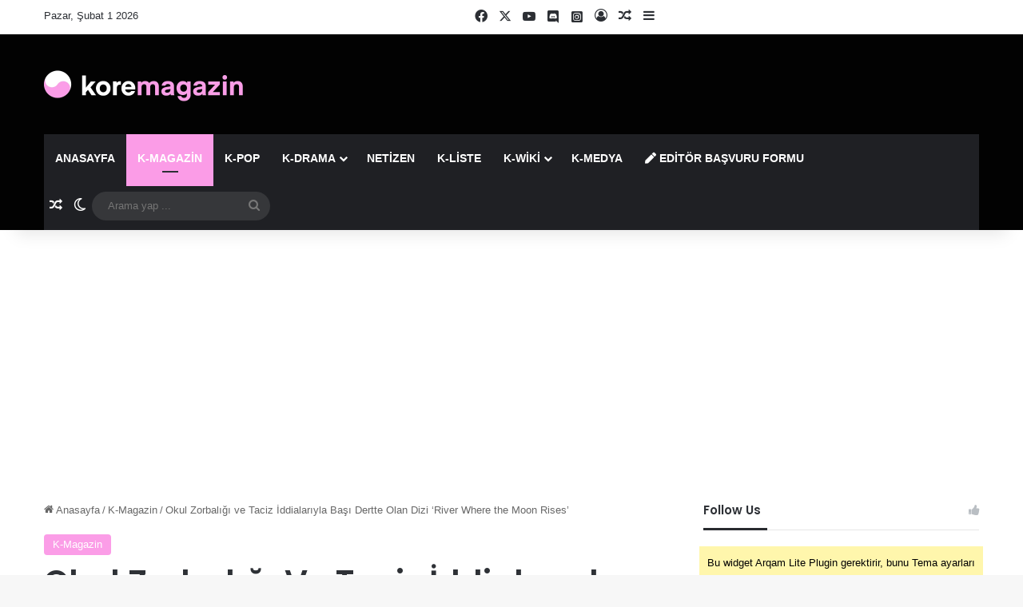

--- FILE ---
content_type: text/html; charset=utf-8
request_url: https://www.google.com/recaptcha/api2/aframe
body_size: 270
content:
<!DOCTYPE HTML><html><head><meta http-equiv="content-type" content="text/html; charset=UTF-8"></head><body><script nonce="LJXAgvRW0iHYjTjH8QhEZg">/** Anti-fraud and anti-abuse applications only. See google.com/recaptcha */ try{var clients={'sodar':'https://pagead2.googlesyndication.com/pagead/sodar?'};window.addEventListener("message",function(a){try{if(a.source===window.parent){var b=JSON.parse(a.data);var c=clients[b['id']];if(c){var d=document.createElement('img');d.src=c+b['params']+'&rc='+(localStorage.getItem("rc::a")?sessionStorage.getItem("rc::b"):"");window.document.body.appendChild(d);sessionStorage.setItem("rc::e",parseInt(sessionStorage.getItem("rc::e")||0)+1);localStorage.setItem("rc::h",'1769915234074');}}}catch(b){}});window.parent.postMessage("_grecaptcha_ready", "*");}catch(b){}</script></body></html>

--- FILE ---
content_type: application/x-javascript
request_url: https://www.koremagazin.com/wp-content/plugins/internal-link-tooltip-preview/js/iltp.min.js
body_size: 11852
content:
!function(t,i){"object"==typeof exports&&""!=typeof module?module.exports=i():"function"==typeof define&&define.amd?define(i):t.ColorThief=i()}(this,function(){if(!b)var b={map:function(t,o){var e={};return o?t.map(function(t,i){return e.index=i,o.call(e,t)}):t.slice()},naturalOrder:function(t,i){return t<i?-1:i<t?1:0},sum:function(t,e){var n={};return t.reduce(e?function(t,i,o){return n.index=o,t+e.call(n,i)}:function(t,i){return t+i},0)},max:function(t,i){return Math.max.apply(null,i?b.map(t,i):t)}};function a(t){this.canvas=document.createElement("canvas"),this.context=this.canvas.getContext("2d"),this.width=this.canvas.width=t.width,this.height=this.canvas.height=t.height,this.context.drawImage(t,0,0,this.width,this.height)}var $,C,_=(C=8-($=5),T.prototype={volume:function(t){return this._volume&&!t||(this._volume=(this.r2-this.r1+1)*(this.g2-this.g1+1)*(this.b2-this.b1+1)),this._volume},count:function(t){var i=this.histo;if(!this._count_set||t){var o,e,n,r=0;for(o=this.r1;o<=this.r2;o++)for(e=this.g1;e<=this.g2;e++)for(n=this.b1;n<=this.b2;n++)r+=i[O(o,e,n)]||0;this._count=r,this._count_set=!0}return this._count},copy:function(){return new T(this.r1,this.r2,this.g1,this.g2,this.b1,this.b2,this.histo)},avg:function(t){var i=this.histo;if(!this._avg||t){var o,e,n,r,s=0,a=1<<8-$,_=0,l=0,c=0;for(e=this.r1;e<=this.r2;e++)for(n=this.g1;n<=this.g2;n++)for(r=this.b1;r<=this.b2;r++)s+=o=i[O(e,n,r)]||0,_+=o*(e+.5)*a,l+=o*(n+.5)*a,c+=o*(r+.5)*a;this._avg=s?[~~(_/s),~~(l/s),~~(c/s)]:[~~(a*(this.r1+this.r2+1)/2),~~(a*(this.g1+this.g2+1)/2),~~(a*(this.b1+this.b2+1)/2)]}return this._avg},contains:function(t){var i=t[0]>>C;return gval=t[1]>>C,bval=t[2]>>C,i>=this.r1&&i<=this.r2&&gval>=this.g1&&gval<=this.g2&&bval>=this.b1&&bval<=this.b2}},E.prototype={push:function(t){this.vboxes.push({vbox:t,color:t.avg()})},palette:function(){return this.vboxes.map(function(t){return t.color})},size:function(){return this.vboxes.size()},map:function(t){for(var i=this.vboxes,o=0;o<i.size();o++)if(i.peek(o).vbox.contains(t))return i.peek(o).color;return this.nearest(t)},nearest:function(t){for(var i,o,e,n=this.vboxes,r=0;r<n.size();r++)((o=Math.sqrt(Math.pow(t[0]-n.peek(r).color[0],2)+Math.pow(t[1]-n.peek(r).color[1],2)+Math.pow(t[2]-n.peek(r).color[2],2)))<i||void 0===i)&&(i=o,e=n.peek(r).color);return e},forcebw:function(){var t=this.vboxes;t.sort(function(t,i){return b.naturalOrder(b.sum(t.color),b.sum(i.color))});var i=t[0].color;i[0]<5&&i[1]<5&&i[2]<5&&(t[0].color=[0,0,0]);var o=t.length-1,e=t[o].color;251<e[0]&&251<e[1]&&251<e[2]&&(t[o].color=[255,255,255])}},function(t,i){if(!t.length||i<2||256<i)return!1;var o,e,n,_=(o=t,n=new Array(1<<3*$),o.forEach(function(t){e=O(t[0]>>C,t[1]>>C,t[2]>>C),n[e]=(n[e]||0)+1}),n);_.forEach(function(){});var r,s,a,l,c,p,h,u,d,g,f=(r=_,d=h=c=1e6,g=u=p=0,t.forEach(function(t){(s=t[0]>>C)<c?c=s:p<s&&(p=s),(a=t[1]>>C)<h?h=a:u<a&&(u=a),(l=t[2]>>C)<d?d=l:g<l&&(g=l)}),new T(c,p,h,u,d,g,r)),m=new z(function(t,i){return b.naturalOrder(t.count(),i.count())});function v(t,i){for(var o,e=t.size(),n=0;n<1e3;){if(i<=e)return;if(1e3<n++)return;if((o=t.pop()).count()){var r=x(_,o),s=r[0],a=r[1];if(!s)return;t.push(s),a&&(t.push(a),e++)}else t.push(o),n++}}m.push(f),v(m,.75*i);for(var w=new z(function(t,i){return b.naturalOrder(t.count()*t.volume(),i.count()*i.volume())});m.size();)w.push(m.pop());v(w,i);for(var y=new E;w.size();)y.push(w.pop());return y});function O(t,i,o){return(t<<2*$)+(i<<$)+o}function z(t){var i=[],o=!1;function e(){i.sort(t),o=!0}return{push:function(t){i.push(t),o=!1},peek:function(t){return o||e(),void 0===t&&(t=i.length-1),i[t]},pop:function(){return o||e(),i.pop()},size:function(){return i.length},map:function(t){return i.map(t)},debug:function(){return o||e(),i}}}function T(t,i,o,e,n,r,s){this.r1=t,this.r2=i,this.g1=o,this.g2=e,this.b1=n,this.b2=r,this.histo=s}function E(){this.vboxes=new z(function(t,i){return b.naturalOrder(t.vbox.count()*t.vbox.volume(),i.vbox.count()*i.vbox.volume())})}function x(t,l){if(l.count()){var i=l.r2-l.r1+1,o=l.g2-l.g1+1,e=b.max([i,o,l.b2-l.b1+1]);if(1==l.count())return[l.copy()];var c,n,r,s,p=0,h=[],u=[];if(e==i)for(c=l.r1;c<=l.r2;c++){for(s=0,n=l.g1;n<=l.g2;n++)for(r=l.b1;r<=l.b2;r++)s+=t[O(c,n,r)]||0;h[c]=p+=s}else if(e==o)for(c=l.g1;c<=l.g2;c++){for(s=0,n=l.r1;n<=l.r2;n++)for(r=l.b1;r<=l.b2;r++)s+=t[O(n,c,r)]||0;h[c]=p+=s}else for(c=l.b1;c<=l.b2;c++){for(s=0,n=l.r1;n<=l.r2;n++)for(r=l.g1;r<=l.g2;r++)s+=t[O(n,r,c)]||0;h[c]=p+=s}return h.forEach(function(t,i){u[i]=p-t}),function(t){var i,o,e,n,r,s=t+"1",a=t+"2",_=0;for(c=l[s];c<=l[a];c++)if(h[c]>p/2){for(e=l.copy(),n=l.copy(),r=(i=c-l[s])<=(o=l[a]-c)?Math.min(l[a]-1,~~(c+o/2)):Math.max(l[s],~~(c-1-i/2));!h[r];)r++;for(_=u[r];!_&&h[r-1];)_=u[--r];return e[a]=r,n[s]=e[a]+1,[e,n]}}(e==i?"r":e==o?"g":"b")}}function t(){}return a.prototype.getImageData=function(){return this.context.getImageData(0,0,this.width,this.height)},t.prototype.getColor=function(t,i){return void 0===i&&(i=10),this.getPalette(t,5,i)[0]},t.prototype.getPalette=function(t,i,o){var e=function(t){var i=t.colorCount,o=t.quality;if(void 0!==i&&Number.isInteger(i)){if(1===i)throw new Error("colorCount should be between 2 and 20. To get one color, call getColor() instead of getPalette()");i=Math.max(i,2),i=Math.min(i,20)}else i=10;return(void 0===o||Number.isInteger(o)||o<1)&&(o=10),{colorCount:i,quality:o}}({colorCount:i,quality:o}),n=new a(t),r=function(t,i,o){for(var e=t,n=[],r=0,s=void 0,a=void 0,_=void 0,l=void 0,c=void 0;r<i;r+=o)a=e[0+(s=4*r)],_=e[s+1],l=e[s+2],(void 0===(c=e[s+3])||125<=c)&&(250<a&&250<_&&250<l||n.push([a,_,l]));return n}(n.getImageData().data,n.width*n.height,e.quality),s=_(r,e.colorCount);return s?s.palette():null},t.prototype.getColorFromUrl=function(i,o,e){var n=document.createElement("img"),r=this;n.addEventListener("load",function(){var t=r.getPalette(n,5,e);o(t[0],i)}),n.src=i},t.prototype.getImageData=function(t,r){var i=new XMLHttpRequest;i.open("GET",t,!0),i.responseType="arraybuffer",i.onload=function(){if(200==this.status){var t=new Uint8Array(this.response);o=t.length;for(var i=new Array(o),o=0;o<t.length;o++)i[o]=String.fromCharCode(t[o]);var e=i.join(""),n=window.btoa(e);r("data:image/png;base64,"+n)}},i.send()},t.prototype.getColorAsync=function(t,o,e){var n=this;this.getImageData(t,function(t){var i=document.createElement("img");i.addEventListener("load",function(){var t=n.getPalette(i,5,e);o(t[0],this)}),i.src=t})},t}),function(t){function i(t,i){if(window.innerWidth<=1024)return!1;var o=i.origin.dataset.postTitle,e=i.origin.dataset.postExcerpt,n=i.origin.dataset.postImageSrc,r=i.origin.dataset.postImageW,s='<div class="iltp-card" style="max-width:'+r+'px">';s+='<img src="'+n+'" width="'+r+'" height="'+i.origin.dataset.postImageH+'" crossorigin="anonymous" class="iltp-image" />',s+='<div class="iltp-title">'+o+"</div>",s+='<div class="iltp-excerpt">'+e+"</div>",s+="</div>",t.content(s)}function o(i,t){var o=new ColorThief,e=i.elementTooltip(),n=e.querySelector("img"),r=e.querySelector(".tooltipster-box");if(n.complete){var s=o.getColor(n);a(e,r,s,i.__lastPosition.side)}else n.addEventListener("load",function(){var t=o.getColor(n);a(e,r,t,i.__lastPosition.side)})}function a(t,i,o,e){var n,r,s,a,_="rgb("+o[0]+", "+o[1]+", "+o[2]+")";i.style.backgroundColor=_,t.querySelector(".tooltipster-arrow-border").style["border"+((n=e).charAt(0).toUpperCase()+n.slice(1))+"Color"]=_,t.classList.add("tooltipster-"+(r=o[0],s=o[1],a=o[2],150<Math.sqrt(r*r*.299+s*s*.587+a*a*.114)?"light":"dark")+"-bg"),t.querySelector(".iltp-image").style.opacity=1}t(document).ready(function(){t(".internal-link-tooltip-preview").tooltipster({contentAsHTML:!0,delay:300,theme:"tooltipster-letswp",minWidth:250,animationDuration:200,functionBefore:i,functionReady:o})})}(jQuery),function(i){"function"==typeof define&&define.amd?define(["jquery"],function(t){return i(t)}):"object"==typeof exports?module.exports=i(require("jquery")):i(jQuery)}(function(E){function i(t){this.$container,this.constraints=null,this.__$tooltip,this.__init(t)}function r(o,e){var n=!0;return E.each(o,function(t,i){return void 0===e[t]||o[t]!==e[t]?n=!1:void 0}),n}function c(t){var i=t.attr("id"),o=i?x.window.document.getElementById(i):null;return o?o===t[0]:E.contains(x.window.document.body,t[0])}function t(){this.__$emitterPrivate=E({}),this.__$emitterPublic=E({}),this.__instancesLatestArr=[],this.__plugins={},this._env=x}var s={animation:"fade",animationDuration:350,content:null,contentAsHTML:!1,contentCloning:!1,debug:!0,delay:300,delayTouch:[300,500],functionInit:null,functionBefore:null,functionReady:null,functionAfter:null,functionFormat:null,IEmin:6,interactive:!1,multiple:!1,parent:null,plugins:["sideTip"],repositionOnScroll:!1,restoration:"none",selfDestruction:!0,theme:[],timer:0,trackerInterval:500,trackOrigin:!1,trackTooltip:!1,trigger:"hover",triggerClose:{click:!1,mouseleave:!1,originClick:!1,scroll:!1,tap:!1,touchleave:!1},triggerOpen:{click:!1,mouseenter:!1,tap:!1,touchstart:!1},updateAnimation:"rotate",zIndex:9999999},n=""!=typeof window?window:null,x={hasTouchCapability:!(!n||!("ontouchstart"in n||n.DocumentTouch&&n.document instanceof n.DocumentTouch||n.navigator.maxTouchPoints)),hasTransitions:function(){if(!n)return!1;var t=(n.document.body||n.document.documentElement).style,i="transition",o=["Moz","Webkit","Khtml","O","ms"];if("string"==typeof t[i])return!0;i=i.charAt(0).toUpperCase()+i.substr(1);for(var e=0;e<o.length;e++)if("string"==typeof t[o[e]+i])return!0;return!1}(),IE:!1,semVer:"4.2.7",window:n};t.prototype={__bridge:function(t,o,i){if(!o[i]){function e(){}e.prototype=t;var n=new e;n.__init&&n.__init(o),E.each(t,function(t,i){0==t.indexOf("__")||o[t]||(o[t]=function(){return n[t].apply(n,Array.prototype.slice.apply(arguments))},o[t].bridged=n)}),o[i]=n}return this},__setWindow:function(t){return x.window=t,this},_getRuler:function(t){return new i(t)},_off:function(){return this.__$emitterPrivate.off.apply(this.__$emitterPrivate,Array.prototype.slice.apply(arguments)),this},_on:function(){return this.__$emitterPrivate.on.apply(this.__$emitterPrivate,Array.prototype.slice.apply(arguments)),this},_one:function(){return this.__$emitterPrivate.one.apply(this.__$emitterPrivate,Array.prototype.slice.apply(arguments)),this},_plugin:function(t){var i=this;if("string"==typeof t){var o=t,e=null;return 0<o.indexOf(".")?e=i.__plugins[o]:E.each(i.__plugins,function(t,i){return i.name.substring(i.name.length-o.length-1)=="."+o?(e=i,!1):void 0}),e}if(t.name.indexOf(".")<0)throw new Error("Plugins must be namespaced");return(i.__plugins[t.name]=t).core&&i.__bridge(t.core,i,t.name),this},_trigger:function(){var t=Array.prototype.slice.apply(arguments);return"string"==typeof t[0]&&(t[0]={type:t[0]}),this.__$emitterPrivate.trigger.apply(this.__$emitterPrivate,t),this.__$emitterPublic.trigger.apply(this.__$emitterPublic,t),this},instances:function(t){var e=[];return E(t||".tooltipstered").each(function(){var o=E(this),t=o.data("tooltipster-ns");t&&E.each(t,function(t,i){e.push(o.data(i))})}),e},instancesLatest:function(){return this.__instancesLatestArr},off:function(){return this.__$emitterPublic.off.apply(this.__$emitterPublic,Array.prototype.slice.apply(arguments)),this},on:function(){return this.__$emitterPublic.on.apply(this.__$emitterPublic,Array.prototype.slice.apply(arguments)),this},one:function(){return this.__$emitterPublic.one.apply(this.__$emitterPublic,Array.prototype.slice.apply(arguments)),this},origins:function(t){return E((t?t+" ":"")+".tooltipstered").toArray()},setDefaults:function(t){return E.extend(s,t),this},triggerHandler:function(){return this.__$emitterPublic.triggerHandler.apply(this.__$emitterPublic,Array.prototype.slice.apply(arguments)),this}},E.tooltipster=new t,E.Tooltipster=function(t,i){this.__callbacks={close:[],open:[]},this.__closingTime,this.__Content,this.__contentBcr,this.__destroyed=!1,this.__$emitterPrivate=E({}),this.__$emitterPublic=E({}),this.__enabled=!0,this.__garbageCollector,this.__Geometry,this.__lastPosition,this.__namespace="tooltipster-"+Math.round(1e6*Math.random()),this.__options,this.__$originParents,this.__pointerIsOverOrigin=!1,this.__previousThemes=[],this.__state="closed",this.__timeouts={close:[],open:null},this.__touchEvents=[],this.__tracker=null,this._$origin,this._$tooltip,this.__init(t,i)},E.Tooltipster.prototype={__init:function(t,i){var o=this;if(o._$origin=E(t),o.__options=E.extend(!0,{},s,i),o.__optionsFormat(),!x.IE||x.IE>=o.__options.IEmin){var e=null;if(void 0===o._$origin.data("tooltipster-initialTitle")&&(void 0===(e=o._$origin.attr("title"))&&(e=null),o._$origin.data("tooltipster-initialTitle",e)),null!==o.__options.content)o.__contentSet(o.__options.content);else{var n,r=o._$origin.attr("data-tooltip-content");r&&(n=E(r)),n&&n[0]?o.__contentSet(n.first()):o.__contentSet(e)}o._$origin.removeAttr("title").addClass("tooltipstered"),o.__prepareOrigin(),o.__prepareGC(),E.each(o.__options.plugins,function(t,i){o._plug(i)}),x.hasTouchCapability&&E(x.window.document.body).on("touchmove."+o.__namespace+"-triggerOpen",function(t){o._touchRecordEvent(t)}),o._on("created",function(){o.__prepareTooltip()})._on("repositioned",function(t){o.__lastPosition=t.position})}else o.__options.disabled=!0},__contentInsert:function(){var t=this,i=t._$tooltip.find(".tooltipster-content"),o=t.__Content;return t._trigger({type:"format",content:t.__Content,format:function(t){o=t}}),t.__options.functionFormat&&(o=t.__options.functionFormat.call(t,t,{origin:t._$origin[0]},t.__Content)),"string"!=typeof o||t.__options.contentAsHTML?i.empty().append(o):i.text(o),t},__contentSet:function(t){return t instanceof E&&this.__options.contentCloning&&(t=t.clone(!0)),this.__Content=t,this._trigger({type:"updated",content:t}),this},__destroyError:function(){throw new Error("This tooltip has been destroyed and cannot execute your method call.")},__geometry:function(){var t=this,i=t._$origin,o=t._$origin.is("area");if(o){var e=t._$origin.parent().attr("name");i=E('img[usemap="#'+e+'"]')}var n=i[0].getBoundingClientRect(),r=E(x.window.document),s=E(x.window),a=i,_={available:{document:null,window:null},document:{size:{height:r.height(),width:r.width()}},window:{scroll:{left:x.window.scrollX||x.window.document.documentElement.scrollLeft,top:x.window.scrollY||x.window.document.documentElement.scrollTop},size:{height:s.height(),width:s.width()}},origin:{fixedLineage:!1,offset:{},size:{height:n.bottom-n.top,width:n.right-n.left},usemapImage:o?i[0]:null,windowOffset:{bottom:n.bottom,left:n.left,right:n.right,top:n.top}}};if(o){var l=t._$origin.attr("shape"),c=t._$origin.attr("coords");if(c&&(c=c.split(","),E.map(c,function(t,i){c[i]=parseInt(t)})),"default"!=l)switch(l){case"circle":var p=c[0],h=c[1],u=c[2],d=h-u,g=p-u;_.origin.size.height=2*u,_.origin.size.width=_.origin.size.height,_.origin.windowOffset.left+=g,_.origin.windowOffset.top+=d;break;case"rect":var f=c[0],m=c[1],v=c[2],w=c[3];_.origin.size.height=w-m,_.origin.size.width=v-f,_.origin.windowOffset.left+=f,_.origin.windowOffset.top+=m;break;case"poly":for(var y=0,b=0,$=0,C=0,O="even",z=0;z<c.length;z++){var T=c[z];O="even"==O?($<T&&($=T,0===z&&(y=$)),T<y&&(y=T),"odd"):(C<T&&(C=T,1==z&&(b=C)),T<b&&(b=T),"even")}_.origin.size.height=C-b,_.origin.size.width=$-y,_.origin.windowOffset.left+=y,_.origin.windowOffset.top+=b}}for(t._trigger({type:"geometry",edit:function(t){_.origin.size.height=t.height,_.origin.windowOffset.left=t.left,_.origin.windowOffset.top=t.top,_.origin.size.width=t.width},geometry:{height:_.origin.size.height,left:_.origin.windowOffset.left,top:_.origin.windowOffset.top,width:_.origin.size.width}}),_.origin.windowOffset.right=_.origin.windowOffset.left+_.origin.size.width,_.origin.windowOffset.bottom=_.origin.windowOffset.top+_.origin.size.height,_.origin.offset.left=_.origin.windowOffset.left+_.window.scroll.left,_.origin.offset.top=_.origin.windowOffset.top+_.window.scroll.top,_.origin.offset.bottom=_.origin.offset.top+_.origin.size.height,_.origin.offset.right=_.origin.offset.left+_.origin.size.width,_.available.document={bottom:{height:_.document.size.height-_.origin.offset.bottom,width:_.document.size.width},left:{height:_.document.size.height,width:_.origin.offset.left},right:{height:_.document.size.height,width:_.document.size.width-_.origin.offset.right},top:{height:_.origin.offset.top,width:_.document.size.width}},_.available.window={bottom:{height:Math.max(_.window.size.height-Math.max(_.origin.windowOffset.bottom,0),0),width:_.window.size.width},left:{height:_.window.size.height,width:Math.max(_.origin.windowOffset.left,0)},right:{height:_.window.size.height,width:Math.max(_.window.size.width-Math.max(_.origin.windowOffset.right,0),0)},top:{height:Math.max(_.origin.windowOffset.top,0),width:_.window.size.width}};"html"!=a[0].tagName.toLowerCase();){if("fixed"==a.css("position")){_.origin.fixedLineage=!0;break}a=a.parent()}return _},__optionsFormat:function(){return"number"==typeof this.__options.animationDuration&&(this.__options.animationDuration=[this.__options.animationDuration,this.__options.animationDuration]),"number"==typeof this.__options.delay&&(this.__options.delay=[this.__options.delay,this.__options.delay]),"number"==typeof this.__options.delayTouch&&(this.__options.delayTouch=[this.__options.delayTouch,this.__options.delayTouch]),"string"==typeof this.__options.theme&&(this.__options.theme=[this.__options.theme]),null===this.__options.parent?this.__options.parent=E(x.window.document.body):"string"==typeof this.__options.parent&&(this.__options.parent=E(this.__options.parent)),"hover"==this.__options.trigger?(this.__options.triggerOpen={mouseenter:!0,touchstart:!0},this.__options.triggerClose={mouseleave:!0,originClick:!0,touchleave:!0}):"click"==this.__options.trigger&&(this.__options.triggerOpen={click:!0,tap:!0},this.__options.triggerClose={click:!0,tap:!0}),this._trigger("options"),this},__prepareGC:function(){var t=this;return t.__options.selfDestruction?t.__garbageCollector=setInterval(function(){var o=(new Date).getTime();t.__touchEvents=E.grep(t.__touchEvents,function(t,i){return 6e4<o-t.time}),c(t._$origin)||t.close(function(){t.destroy()})},2e4):clearInterval(t.__garbageCollector),t},__prepareOrigin:function(){var i=this;if(i._$origin.off("."+i.__namespace+"-triggerOpen"),x.hasTouchCapability&&i._$origin.on("touchstart."+i.__namespace+"-triggerOpen touchend."+i.__namespace+"-triggerOpen touchcancel."+i.__namespace+"-triggerOpen",function(t){i._touchRecordEvent(t)}),i.__options.triggerOpen.click||i.__options.triggerOpen.tap&&x.hasTouchCapability){var t="";i.__options.triggerOpen.click&&(t+="click."+i.__namespace+"-triggerOpen "),i.__options.triggerOpen.tap&&x.hasTouchCapability&&(t+="touchend."+i.__namespace+"-triggerOpen"),i._$origin.on(t,function(t){i._touchIsMeaningfulEvent(t)&&i._open(t)})}return(i.__options.triggerOpen.mouseenter||i.__options.triggerOpen.touchstart&&x.hasTouchCapability)&&(t="",i.__options.triggerOpen.mouseenter&&(t+="mouseenter."+i.__namespace+"-triggerOpen "),i.__options.triggerOpen.touchstart&&x.hasTouchCapability&&(t+="touchstart."+i.__namespace+"-triggerOpen"),i._$origin.on(t,function(t){!i._touchIsTouchEvent(t)&&i._touchIsEmulatedEvent(t)||(i.__pointerIsOverOrigin=!0,i._openShortly(t))})),(i.__options.triggerClose.mouseleave||i.__options.triggerClose.touchleave&&x.hasTouchCapability)&&(t="",i.__options.triggerClose.mouseleave&&(t+="mouseleave."+i.__namespace+"-triggerOpen "),i.__options.triggerClose.touchleave&&x.hasTouchCapability&&(t+="touchend."+i.__namespace+"-triggerOpen touchcancel."+i.__namespace+"-triggerOpen"),i._$origin.on(t,function(t){i._touchIsMeaningfulEvent(t)&&(i.__pointerIsOverOrigin=!1)})),i},__prepareTooltip:function(){var o=this,t=o.__options.interactive?"auto":"";return o._$tooltip.attr("id",o.__namespace).css({"pointer-events":t,zIndex:o.__options.zIndex}),E.each(o.__previousThemes,function(t,i){o._$tooltip.removeClass(i)}),E.each(o.__options.theme,function(t,i){o._$tooltip.addClass(i)}),o.__previousThemes=E.merge([],o.__options.theme),o},__scrollHandler:function(t){var i=this;if(i.__options.triggerClose.scroll)i._close(t);else if(c(i._$origin)&&c(i._$tooltip)){var s=null;if(t.target===x.window.document)i.__Geometry.origin.fixedLineage||i.__options.repositionOnScroll&&i.reposition(t);else{s=i.__geometry();var a=!1;if("fixed"!=i._$origin.css("position")&&i.__$originParents.each(function(t,i){var o=E(i),e=o.css("overflow-x"),n=o.css("overflow-y");if("visible"!=e||"visible"!=n){var r=i.getBoundingClientRect();if("visible"!=e&&(s.origin.windowOffset.left<r.left||s.origin.windowOffset.right>r.right))return!(a=!0);if("visible"!=n&&(s.origin.windowOffset.top<r.top||s.origin.windowOffset.bottom>r.bottom))return!(a=!0)}return"fixed"!=o.css("position")&&void 0}),a)i._$tooltip.css("visibility","hidden");else if(i._$tooltip.css("visibility","visible"),i.__options.repositionOnScroll)i.reposition(t);else{var o=s.origin.offset.left-i.__Geometry.origin.offset.left,e=s.origin.offset.top-i.__Geometry.origin.offset.top;i._$tooltip.css({left:i.__lastPosition.coord.left+o,top:i.__lastPosition.coord.top+e})}}i._trigger({type:"scroll",event:t,geo:s})}return i},__stateSet:function(t){return this.__state=t,this._trigger({type:"state",state:t}),this},__timeoutsClear:function(){return clearTimeout(this.__timeouts.open),this.__timeouts.open=null,E.each(this.__timeouts.close,function(t,i){clearTimeout(i)}),this.__timeouts.close=[],this},__trackerStart:function(){var e=this,n=e._$tooltip.find(".tooltipster-content");return e.__options.trackTooltip&&(e.__contentBcr=n[0].getBoundingClientRect()),e.__tracker=setInterval(function(){if(c(e._$origin)&&c(e._$tooltip)){if(e.__options.trackOrigin){var t=e.__geometry(),i=!1;r(t.origin.size,e.__Geometry.origin.size)&&(e.__Geometry.origin.fixedLineage?r(t.origin.windowOffset,e.__Geometry.origin.windowOffset)&&(i=!0):r(t.origin.offset,e.__Geometry.origin.offset)&&(i=!0)),i||(e.__options.triggerClose.mouseleave?e._close():e.reposition())}if(e.__options.trackTooltip){var o=n[0].getBoundingClientRect();o.height===e.__contentBcr.height&&o.width===e.__contentBcr.width||(e.reposition(),e.__contentBcr=o)}}else e._close()},e.__options.trackerInterval),e},_close:function(o,t,i){var e=this,n=!0;if(e._trigger({type:"close",event:o,stop:function(){n=!1}}),n||i){function r(){E.each(e.__callbacks.close,function(t,i){i.call(e,e,{event:o,origin:e._$origin[0]})}),e.__callbacks.close=[]}if(t&&e.__callbacks.close.push(t),e.__callbacks.open=[],e.__timeoutsClear(),"closed"!=e.__state){var s=!0,a=(new Date).getTime()+e.__options.animationDuration[1];if("disappearing"==e.__state&&a>e.__closingTime&&0<e.__options.animationDuration[1]&&(s=!1),s){function _(){clearInterval(e.__tracker),e._trigger({type:"closing",event:o}),e._$tooltip.off("."+e.__namespace+"-triggerClose").removeClass("tooltipster-dying"),E(x.window).off("."+e.__namespace+"-triggerClose"),e.__$originParents.each(function(t,i){E(i).off("scroll."+e.__namespace+"-triggerClose")}),e.__$originParents=null,E(x.window.document.body).off("."+e.__namespace+"-triggerClose"),e._$origin.off("."+e.__namespace+"-triggerClose"),e._off("dismissable"),e.__stateSet("closed"),e._trigger({type:"after",event:o}),e.__options.functionAfter&&e.__options.functionAfter.call(e,e,{event:o,origin:e._$origin[0]}),r()}e.__closingTime=a,"disappearing"!=e.__state&&e.__stateSet("disappearing"),x.hasTransitions?(e._$tooltip.css({"-moz-animation-duration":e.__options.animationDuration[1]+"ms","-ms-animation-duration":e.__options.animationDuration[1]+"ms","-o-animation-duration":e.__options.animationDuration[1]+"ms","-webkit-animation-duration":e.__options.animationDuration[1]+"ms","animation-duration":e.__options.animationDuration[1]+"ms","transition-duration":e.__options.animationDuration[1]+"ms"}),e._$tooltip.clearQueue().removeClass("tooltipster-show").addClass("tooltipster-dying"),0<e.__options.animationDuration[1]&&e._$tooltip.delay(e.__options.animationDuration[1]),e._$tooltip.queue(_)):e._$tooltip.stop().fadeOut(e.__options.animationDuration[1],_)}}else r()}return e},_off:function(){return this.__$emitterPrivate.off.apply(this.__$emitterPrivate,Array.prototype.slice.apply(arguments)),this},_on:function(){return this.__$emitterPrivate.on.apply(this.__$emitterPrivate,Array.prototype.slice.apply(arguments)),this},_one:function(){return this.__$emitterPrivate.one.apply(this.__$emitterPrivate,Array.prototype.slice.apply(arguments)),this},_open:function(t,i){var o=this;if(!o.__destroying&&c(o._$origin)&&o.__enabled){var e=!0;if("closed"==o.__state&&(o._trigger({type:"before",event:t,stop:function(){e=!1}}),e&&o.__options.functionBefore&&(e=o.__options.functionBefore.call(o,o,{event:t,origin:o._$origin[0]}))),!1!==e&&null!==o.__Content){function n(){"stable"!=o.__state&&o.__stateSet("stable"),E.each(o.__callbacks.open,function(t,i){i.call(o,o,{origin:o._$origin[0],tooltip:o._$tooltip[0]})}),o.__callbacks.open=[]}var r;if(i&&o.__callbacks.open.push(i),o.__callbacks.close=[],o.__timeoutsClear(),"closed"!==o.__state)r=0,"disappearing"===o.__state?(o.__stateSet("appearing"),x.hasTransitions?(o._$tooltip.clearQueue().removeClass("tooltipster-dying").addClass("tooltipster-show"),0<o.__options.animationDuration[0]&&o._$tooltip.delay(o.__options.animationDuration[0]),o._$tooltip.queue(n)):o._$tooltip.stop().fadeIn(n)):"stable"==o.__state&&n();else{if(o.__stateSet("appearing"),r=o.__options.animationDuration[0],o.__contentInsert(),o.reposition(t,!0),x.hasTransitions?(o._$tooltip.addClass("tooltipster-"+o.__options.animation).addClass("tooltipster-initial").css({"-moz-animation-duration":o.__options.animationDuration[0]+"ms","-ms-animation-duration":o.__options.animationDuration[0]+"ms","-o-animation-duration":o.__options.animationDuration[0]+"ms","-webkit-animation-duration":o.__options.animationDuration[0]+"ms","animation-duration":o.__options.animationDuration[0]+"ms","transition-duration":o.__options.animationDuration[0]+"ms"}),setTimeout(function(){"closed"!=o.__state&&(o._$tooltip.addClass("tooltipster-show").removeClass("tooltipster-initial"),0<o.__options.animationDuration[0]&&o._$tooltip.delay(o.__options.animationDuration[0]),o._$tooltip.queue(n))},0)):o._$tooltip.css("display","none").fadeIn(o.__options.animationDuration[0],n),o.__trackerStart(),E(x.window).on("resize."+o.__namespace+"-triggerClose",function(t){var i=E(document.activeElement);(i.is("input")||i.is("textarea"))&&E.contains(o._$tooltip[0],i[0])||o.reposition(t)}).on("scroll."+o.__namespace+"-triggerClose",function(t){o.__scrollHandler(t)}),o.__$originParents=o._$origin.parents(),o.__$originParents.each(function(t,i){E(i).on("scroll."+o.__namespace+"-triggerClose",function(t){o.__scrollHandler(t)})}),o.__options.triggerClose.mouseleave||o.__options.triggerClose.touchleave&&x.hasTouchCapability){o._on("dismissable",function(t){t.dismissable?t.delay?(l=setTimeout(function(){o._close(t.event)},t.delay),o.__timeouts.close.push(l)):o._close(t):clearTimeout(l)});var s=o._$origin,a="",_="",l=null;o.__options.interactive&&(s=s.add(o._$tooltip)),o.__options.triggerClose.mouseleave&&(a+="mouseenter."+o.__namespace+"-triggerClose ",_+="mouseleave."+o.__namespace+"-triggerClose "),o.__options.triggerClose.touchleave&&x.hasTouchCapability&&(a+="touchstart."+o.__namespace+"-triggerClose",_+="touchend."+o.__namespace+"-triggerClose touchcancel."+o.__namespace+"-triggerClose"),s.on(_,function(t){if(o._touchIsTouchEvent(t)||!o._touchIsEmulatedEvent(t)){var i="mouseleave"==t.type?o.__options.delay:o.__options.delayTouch;o._trigger({delay:i[1],dismissable:!0,event:t,type:"dismissable"})}}).on(a,function(t){!o._touchIsTouchEvent(t)&&o._touchIsEmulatedEvent(t)||o._trigger({dismissable:!1,event:t,type:"dismissable"})})}o.__options.triggerClose.originClick&&o._$origin.on("click."+o.__namespace+"-triggerClose",function(t){o._touchIsTouchEvent(t)||o._touchIsEmulatedEvent(t)||o._close(t)}),(o.__options.triggerClose.click||o.__options.triggerClose.tap&&x.hasTouchCapability)&&setTimeout(function(){if("closed"!=o.__state){var t="",i=E(x.window.document.body);o.__options.triggerClose.click&&(t+="click."+o.__namespace+"-triggerClose "),o.__options.triggerClose.tap&&x.hasTouchCapability&&(t+="touchend."+o.__namespace+"-triggerClose"),i.on(t,function(t){o._touchIsMeaningfulEvent(t)&&(o._touchRecordEvent(t),o.__options.interactive&&E.contains(o._$tooltip[0],t.target)||o._close(t))}),o.__options.triggerClose.tap&&x.hasTouchCapability&&i.on("touchstart."+o.__namespace+"-triggerClose",function(t){o._touchRecordEvent(t)})}},0),o._trigger("ready"),o.__options.functionReady&&o.__options.functionReady.call(o,o,{origin:o._$origin[0],tooltip:o._$tooltip[0]})}0<o.__options.timer&&(l=setTimeout(function(){o._close()},o.__options.timer+r),o.__timeouts.close.push(l))}}return o},_openShortly:function(t){var i=this,o=!0;if("stable"!=i.__state&&"appearing"!=i.__state&&!i.__timeouts.open&&(i._trigger({type:"start",event:t,stop:function(){o=!1}}),o)){var e=0==t.type.indexOf("touch")?i.__options.delayTouch:i.__options.delay;e[0]?i.__timeouts.open=setTimeout(function(){i.__timeouts.open=null,i.__pointerIsOverOrigin&&i._touchIsMeaningfulEvent(t)?(i._trigger("startend"),i._open(t)):i._trigger("startcancel")},e[0]):(i._trigger("startend"),i._open(t))}return i},_optionsExtract:function(t,i){var e=this,o=E.extend(!0,{},i),n=e.__options[t];return n||(n={},E.each(i,function(t,i){var o=e.__options[t];void 0!==o&&(n[t]=o)})),E.each(o,function(t,i){void 0!==n[t]&&("object"!=typeof i||i instanceof Array||null==i||"object"!=typeof n[t]||n[t]instanceof Array||null==n[t]?o[t]=n[t]:E.extend(o[t],n[t]))}),o},_plug:function(t){var i=E.tooltipster._plugin(t);if(!i)throw new Error('The "'+t+'" plugin is not defined');return i.instance&&E.tooltipster.__bridge(i.instance,this,i.name),this},_touchIsEmulatedEvent:function(t){for(var i=!1,o=(new Date).getTime(),e=this.__touchEvents.length-1;0<=e;e--){var n=this.__touchEvents[e];if(!(o-n.time<500))break;n.target===t.target&&(i=!0)}return i},_touchIsMeaningfulEvent:function(t){return this._touchIsTouchEvent(t)&&!this._touchSwiped(t.target)||!this._touchIsTouchEvent(t)&&!this._touchIsEmulatedEvent(t)},_touchIsTouchEvent:function(t){return 0==t.type.indexOf("touch")},_touchRecordEvent:function(t){return this._touchIsTouchEvent(t)&&(t.time=(new Date).getTime(),this.__touchEvents.push(t)),this},_touchSwiped:function(t){for(var i=!1,o=this.__touchEvents.length-1;0<=o;o--){var e=this.__touchEvents[o];if("touchmove"==e.type){i=!0;break}if("touchstart"==e.type&&t===e.target)break}return i},_trigger:function(){var t=Array.prototype.slice.apply(arguments);return"string"==typeof t[0]&&(t[0]={type:t[0]}),t[0].instance=this,t[0].origin=this._$origin?this._$origin[0]:null,t[0].tooltip=this._$tooltip?this._$tooltip[0]:null,this.__$emitterPrivate.trigger.apply(this.__$emitterPrivate,t),E.tooltipster._trigger.apply(E.tooltipster,t),this.__$emitterPublic.trigger.apply(this.__$emitterPublic,t),this},_unplug:function(o){var e=this;if(e[o]){var t=E.tooltipster._plugin(o);t.instance&&E.each(t.instance,function(t,i){e[t]&&e[t].bridged===e[o]&&delete e[t]}),e[o].__destroy&&e[o].__destroy(),delete e[o]}return e},close:function(t){return this.__destroyed?this.__destroyError():this._close(null,t),this},content:function(t){var i=this;if(void 0===t)return i.__Content;if(i.__destroyed)i.__destroyError();else if(i.__contentSet(t),null!==i.__Content){if("closed"!==i.__state&&(i.__contentInsert(),i.reposition(),i.__options.updateAnimation))if(x.hasTransitions){var o=i.__options.updateAnimation;i._$tooltip.addClass("tooltipster-update-"+o),setTimeout(function(){"closed"!=i.__state&&i._$tooltip.removeClass("tooltipster-update-"+o)},1e3)}else i._$tooltip.fadeTo(200,.5,function(){"closed"!=i.__state&&i._$tooltip.fadeTo(200,1)})}else i._close();return i},destroy:function(){var o=this;if(o.__destroyed)o.__destroyError();else{"closed"!=o.__state?o.option("animationDuration",0)._close(null,null,!0):o.__timeoutsClear(),o._trigger("destroy"),o.__destroyed=!0,o._$origin.removeData(o.__namespace).off("."+o.__namespace+"-triggerOpen"),E(x.window.document.body).off("."+o.__namespace+"-triggerOpen");var t=o._$origin.data("tooltipster-ns");if(t)if(1===t.length){var i=null;"previous"==o.__options.restoration?i=o._$origin.data("tooltipster-initialTitle"):"current"==o.__options.restoration&&(i="string"==typeof o.__Content?o.__Content:E("<div></div>").append(o.__Content).html()),i&&o._$origin.attr("title",i),o._$origin.removeClass("tooltipstered"),o._$origin.removeData("tooltipster-ns").removeData("tooltipster-initialTitle")}else t=E.grep(t,function(t,i){return t!==o.__namespace}),o._$origin.data("tooltipster-ns",t);o._trigger("destroyed"),o._off(),o.off(),o.__Content=null,o.__$emitterPrivate=null,o.__$emitterPublic=null,o.__options.parent=null,o._$origin=null,o._$tooltip=null,E.tooltipster.__instancesLatestArr=E.grep(E.tooltipster.__instancesLatestArr,function(t,i){return o!==t}),clearInterval(o.__garbageCollector)}return o},disable:function(){return this.__destroyed?this.__destroyError():(this._close(),this.__enabled=!1),this},elementOrigin:function(){return this.__destroyed?void this.__destroyError():this._$origin[0]},elementTooltip:function(){return this._$tooltip?this._$tooltip[0]:null},enable:function(){return this.__enabled=!0,this},hide:function(t){return this.close(t)},instance:function(){return this},off:function(){return this.__destroyed||this.__$emitterPublic.off.apply(this.__$emitterPublic,Array.prototype.slice.apply(arguments)),this},on:function(){return this.__destroyed?this.__destroyError():this.__$emitterPublic.on.apply(this.__$emitterPublic,Array.prototype.slice.apply(arguments)),this},one:function(){return this.__destroyed?this.__destroyError():this.__$emitterPublic.one.apply(this.__$emitterPublic,Array.prototype.slice.apply(arguments)),this},open:function(t){return this.__destroyed?this.__destroyError():this._open(null,t),this},option:function(t,i){return void 0===i?this.__options[t]:(this.__destroyed?this.__destroyError():(this.__options[t]=i,this.__optionsFormat(),0<=E.inArray(t,["trigger","triggerClose","triggerOpen"])&&this.__prepareOrigin(),"selfDestruction"===t&&this.__prepareGC()),this)},reposition:function(t,i){var o=this;return o.__destroyed?o.__destroyError():"closed"!=o.__state&&c(o._$origin)&&(i||c(o._$tooltip))&&(i||o._$tooltip.detach(),o.__Geometry=o.__geometry(),o._trigger({type:"reposition",event:t,helper:{geo:o.__Geometry}})),o},show:function(t){return this.open(t)},status:function(){return{destroyed:this.__destroyed,enabled:this.__enabled,open:"closed"!==this.__state,state:this.__state}},triggerHandler:function(){return this.__destroyed?this.__destroyError():this.__$emitterPublic.triggerHandler.apply(this.__$emitterPublic,Array.prototype.slice.apply(arguments)),this}},E.fn.tooltipster=function(){var n=Array.prototype.slice.apply(arguments);if(0===this.length)return this;if("string"==typeof n[0]){var e="#*$~&";return this.each(function(){var t=E(this).data("tooltipster-ns"),i=t?E(this).data(t[0]):null;if(!i)throw new Error("You called Tooltipster's \""+n[0]+'" method on an uninitialized element');if("function"!=typeof i[n[0]])throw new Error('Unknown method "'+n[0]+'"');1<this.length&&"content"==n[0]&&(n[1]instanceof E||"object"==typeof n[1]&&null!=n[1]&&n[1].tagName)&&!i.__options.contentCloning&&i.__options.debug;var o=i[n[0]](n[1],n[2]);return o!==i||"instance"===n[0]?(e=o,!1):void 0}),"#*$~&"!==e?e:this}E.tooltipster.__instancesLatestArr=[];var t=n[0]&&void 0!==n[0].multiple,r=t&&n[0].multiple||!t&&s.multiple,i=n[0]&&void 0!==n[0].content,o=i&&n[0].content||!i&&s.content;return(n[0]&&void 0!==n[0].contentCloning&&n[0].contentCloning,n[0]&&void 0!==n[0].debug)&&n[0].debug,1<this.length&&(o instanceof E||"object"==typeof o&&null!=o&&o.tagName),this.each(function(){var t=!1,i=E(this),o=i.data("tooltipster-ns"),e=null;o&&!r||(t=!0),t&&(e=new E.Tooltipster(this,n[0]),(o=o||[]).push(e.__namespace),i.data("tooltipster-ns",o),i.data(e.__namespace,e),e.__options.functionInit&&e.__options.functionInit.call(e,e,{origin:this}),e._trigger("init")),E.tooltipster.__instancesLatestArr.push(e)}),this},i.prototype={__init:function(t){this.__$tooltip=t,this.__$tooltip.css({left:0,overflow:"hidden",position:"absolute",top:0}).find(".tooltipster-content").css("overflow","auto"),this.$container=E('<div class="tooltipster-ruler"></div>').append(this.__$tooltip).appendTo(x.window.document.body)},__forceRedraw:function(){var t=this.__$tooltip.parent();this.__$tooltip.detach(),this.__$tooltip.appendTo(t)},constrain:function(t,i){return this.constraints={width:t,height:i},this.__$tooltip.css({display:"block",height:"",overflow:"auto",width:t}),this},destroy:function(){this.__$tooltip.detach().find(".tooltipster-content").css({display:"",overflow:""}),this.$container.remove()},free:function(){return this.constraints=null,this.__$tooltip.css({display:"",height:"",overflow:"visible",width:""}),this},measure:function(){this.__forceRedraw();var t=this.__$tooltip[0].getBoundingClientRect(),i={size:{height:t.height||t.bottom-t.top,width:t.width||t.right-t.left}};if(this.constraints){var o=this.__$tooltip.find(".tooltipster-content"),e=this.__$tooltip.outerHeight(),n=o[0].getBoundingClientRect(),r={height:e<=this.constraints.height,width:t.width<=this.constraints.width&&n.width>=o[0].scrollWidth-1};i.fits=r.height&&r.width}return x.IE&&x.IE<=11&&i.size.width!==x.window.document.documentElement.clientWidth&&(i.size.width=Math.ceil(i.size.width)+1),i}};var o=navigator.userAgent.toLowerCase();-1!=o.indexOf("msie")?x.IE=parseInt(o.split("msie")[1]):-1!==o.toLowerCase().indexOf("trident")&&-1!==o.indexOf(" rv:11")?x.IE=11:-1!=o.toLowerCase().indexOf("edge/")&&(x.IE=parseInt(o.toLowerCase().split("edge/")[1]));var e="tooltipster.sideTip";return E.tooltipster._plugin({name:e,instance:{__defaults:function(){return{arrow:!0,distance:6,functionPosition:null,maxWidth:null,minIntersection:16,minWidth:0,position:null,side:"top",viewportAware:!0}},__init:function(t){var i=this;i.__instance=t,i.__namespace="tooltipster-sideTip-"+Math.round(1e6*Math.random()),i.__previousState="closed",i.__options,i.__optionsFormat(),i.__instance._on("state."+i.__namespace,function(t){"closed"==t.state?i.__close():"appearing"==t.state&&"closed"==i.__previousState&&i.__create(),i.__previousState=t.state}),i.__instance._on("options."+i.__namespace,function(){i.__optionsFormat()}),i.__instance._on("reposition."+i.__namespace,function(t){i.__reposition(t.event,t.helper)})},__close:function(){this.__instance.content()instanceof E&&this.__instance.content().detach(),this.__instance._$tooltip.remove(),this.__instance._$tooltip=null},__create:function(){var t=E('<div class="tooltipster-base tooltipster-sidetip"><div class="tooltipster-box"><div class="tooltipster-content"></div></div><div class="tooltipster-arrow"><div class="tooltipster-arrow-uncropped"><div class="tooltipster-arrow-border"></div><div class="tooltipster-arrow-background"></div></div></div></div>');this.__options.arrow||t.find(".tooltipster-box").css("margin",0).end().find(".tooltipster-arrow").hide(),this.__options.minWidth&&t.css("min-width",this.__options.minWidth+"px"),this.__options.maxWidth&&t.css("max-width",this.__options.maxWidth+"px"),this.__instance._$tooltip=t,this.__instance._trigger("created")},__destroy:function(){this.__instance._off("."+self.__namespace)},__optionsFormat:function(){var t=this;t.__options=t.__instance._optionsExtract(e,t.__defaults()),t.__options.position&&(t.__options.side=t.__options.position),"object"!=typeof t.__options.distance&&(t.__options.distance=[t.__options.distance]),t.__options.distance.length<4&&(void 0===t.__options.distance[1]&&(t.__options.distance[1]=t.__options.distance[0]),void 0===t.__options.distance[2]&&(t.__options.distance[2]=t.__options.distance[0]),void 0===t.__options.distance[3]&&(t.__options.distance[3]=t.__options.distance[1]),t.__options.distance={top:t.__options.distance[0],right:t.__options.distance[1],bottom:t.__options.distance[2],left:t.__options.distance[3]}),"string"==typeof t.__options.side&&(t.__options.side=[t.__options.side,{top:"bottom",right:"left",bottom:"top",left:"right"}[t.__options.side]],"left"==t.__options.side[0]||"right"==t.__options.side[0]?t.__options.side.push("top","bottom"):t.__options.side.push("right","left")),6===E.tooltipster._env.IE&&!0!==t.__options.arrow&&(t.__options.arrow=!1)},__reposition:function(_,l){var i,c=this,p=c.__targetFind(l),h=[];c.__instance._$tooltip.detach();var o=c.__instance._$tooltip.clone(),u=E.tooltipster._getRuler(o),d=!1,t=c.__instance.option("animation");switch(t&&o.removeClass("tooltipster-"+t),E.each(["window","document"],function(t,n){var r=null;if(c.__instance._trigger({container:n,helper:l,satisfied:d,takeTest:function(t){r=t},results:h,type:"positionTest"}),1==r||0!=r&&0==d&&("window"!=n||c.__options.viewportAware))for(t=0;t<c.__options.side.length;t++){var s={horizontal:0,vertical:0},a=c.__options.side[t];"top"==a||"bottom"==a?s.vertical=c.__options.distance[a]:s.horizontal=c.__options.distance[a],c.__sideChange(o,a),E.each(["natural","constrained"],function(t,i){if(r=null,c.__instance._trigger({container:n,event:_,helper:l,mode:i,results:h,satisfied:d,side:a,takeTest:function(t){r=t},type:"positionTest"}),1==r||0!=r&&0==d){var o={container:n,distance:s,fits:null,mode:i,outerSize:null,side:a,size:null,target:p[a],whole:null},e=("natural"==i?u.free():u.constrain(l.geo.available[n][a].width-s.horizontal,l.geo.available[n][a].height-s.vertical)).measure();if(o.size=e.size,o.outerSize={height:e.size.height+s.vertical,width:e.size.width+s.horizontal},"natural"==i?l.geo.available[n][a].width>=o.outerSize.width&&l.geo.available[n][a].height>=o.outerSize.height?o.fits=!0:o.fits=!1:o.fits=e.fits,"window"==n&&(o.fits?o.whole="top"==a||"bottom"==a?l.geo.origin.windowOffset.right>=c.__options.minIntersection&&l.geo.window.size.width-l.geo.origin.windowOffset.left>=c.__options.minIntersection:l.geo.origin.windowOffset.bottom>=c.__options.minIntersection&&l.geo.window.size.height-l.geo.origin.windowOffset.top>=c.__options.minIntersection:o.whole=!1),h.push(o),o.whole)d=!0;else if("natural"==o.mode&&(o.fits||o.size.width<=l.geo.available[n][a].width))return!1}})}}),c.__instance._trigger({edit:function(t){h=t},event:_,helper:l,results:h,type:"positionTested"}),h.sort(function(t,i){return t.whole&&!i.whole?-1:!t.whole&&i.whole?1:t.whole&&i.whole?(o=c.__options.side.indexOf(t.side))<(e=c.__options.side.indexOf(i.side))||!(e<o)&&"natural"==t.mode?-1:1:t.fits&&!i.fits?-1:!t.fits&&i.fits?1:t.fits&&i.fits?(o=c.__options.side.indexOf(t.side))<(e=c.__options.side.indexOf(i.side))||!(e<o)&&"natural"==t.mode?-1:1:"document"==t.container&&"bottom"==t.side&&"natural"==t.mode?-1:1;var o,e}),(i=h[0]).coord={},i.side){case"left":case"right":i.coord.top=Math.floor(i.target-i.size.height/2);break;case"bottom":case"top":i.coord.left=Math.floor(i.target-i.size.width/2)}switch(i.side){case"left":i.coord.left=l.geo.origin.windowOffset.left-i.outerSize.width;break;case"right":i.coord.left=l.geo.origin.windowOffset.right+i.distance.horizontal;break;case"top":i.coord.top=l.geo.origin.windowOffset.top-i.outerSize.height;break;case"bottom":i.coord.top=l.geo.origin.windowOffset.bottom+i.distance.vertical}"window"==i.container?"top"==i.side||"bottom"==i.side?i.coord.left<0?0<=l.geo.origin.windowOffset.right-this.__options.minIntersection?i.coord.left=0:i.coord.left=l.geo.origin.windowOffset.right-this.__options.minIntersection-1:i.coord.left>l.geo.window.size.width-i.size.width&&(l.geo.origin.windowOffset.left+this.__options.minIntersection<=l.geo.window.size.width?i.coord.left=l.geo.window.size.width-i.size.width:i.coord.left=l.geo.origin.windowOffset.left+this.__options.minIntersection+1-i.size.width):i.coord.top<0?0<=l.geo.origin.windowOffset.bottom-this.__options.minIntersection?i.coord.top=0:i.coord.top=l.geo.origin.windowOffset.bottom-this.__options.minIntersection-1:i.coord.top>l.geo.window.size.height-i.size.height&&(l.geo.origin.windowOffset.top+this.__options.minIntersection<=l.geo.window.size.height?i.coord.top=l.geo.window.size.height-i.size.height:i.coord.top=l.geo.origin.windowOffset.top+this.__options.minIntersection+1-i.size.height):(i.coord.left>l.geo.window.size.width-i.size.width&&(i.coord.left=l.geo.window.size.width-i.size.width),i.coord.left<0&&(i.coord.left=0)),c.__sideChange(o,i.side),l.tooltipClone=o[0],l.tooltipParent=c.__instance.option("parent").parent[0],l.mode=i.mode,l.whole=i.whole,l.origin=c.__instance._$origin[0],l.tooltip=c.__instance._$tooltip[0],delete i.container,delete i.fits,delete i.mode,delete i.outerSize,delete i.whole,i.distance=i.distance.horizontal||i.distance.vertical;var e,n,r,s=E.extend(!0,{},i);if(c.__instance._trigger({edit:function(t){i=t},event:_,helper:l,position:s,type:"position"}),c.__options.functionPosition){var a=c.__options.functionPosition.call(c,c.__instance,l,s);a&&(i=a)}u.destroy(),n="top"==i.side||"bottom"==i.side?(e={prop:"left",val:i.target-i.coord.left},i.size.width-this.__options.minIntersection):(e={prop:"top",val:i.target-i.coord.top},i.size.height-this.__options.minIntersection),e.val<this.__options.minIntersection?e.val=this.__options.minIntersection:e.val>n&&(e.val=n),r=l.geo.origin.fixedLineage?l.geo.origin.windowOffset:{left:l.geo.origin.windowOffset.left+l.geo.window.scroll.left,top:l.geo.origin.windowOffset.top+l.geo.window.scroll.top},i.coord={left:r.left+(i.coord.left-l.geo.origin.windowOffset.left),top:r.top+(i.coord.top-l.geo.origin.windowOffset.top)},c.__sideChange(c.__instance._$tooltip,i.side),l.geo.origin.fixedLineage?c.__instance._$tooltip.css("position","fixed"):c.__instance._$tooltip.css("position",""),c.__instance._$tooltip.css({left:i.coord.left,top:i.coord.top,height:i.size.height,width:i.size.width}).find(".tooltipster-arrow").css({left:"",top:""}).css(e.prop,e.val),c.__instance._$tooltip.appendTo(c.__instance.option("parent")),c.__instance._trigger({type:"repositioned",event:_,position:i})},__sideChange:function(t,i){t.removeClass("tooltipster-bottom").removeClass("tooltipster-left").removeClass("tooltipster-right").removeClass("tooltipster-top").addClass("tooltipster-"+i)},__targetFind:function(t){var i={},o=this.__instance._$origin[0].getClientRects();if(1<o.length&&1==this.__instance._$origin.css("opacity")&&(this.__instance._$origin.css("opacity",.99),o=this.__instance._$origin[0].getClientRects(),this.__instance._$origin.css("opacity",1)),o.length<2)i.top=Math.floor(t.geo.origin.windowOffset.left+t.geo.origin.size.width/2),i.bottom=i.top,i.left=Math.floor(t.geo.origin.windowOffset.top+t.geo.origin.size.height/2),i.right=i.left;else{var e=o[0];i.top=Math.floor(e.left+(e.right-e.left)/2),e=2<o.length?o[Math.ceil(o.length/2)-1]:o[0],i.right=Math.floor(e.top+(e.bottom-e.top)/2),e=o[o.length-1],i.bottom=Math.floor(e.left+(e.right-e.left)/2),e=2<o.length?o[Math.ceil((o.length+1)/2)-1]:o[o.length-1],i.left=Math.floor(e.top+(e.bottom-e.top)/2)}return i}}}),E});